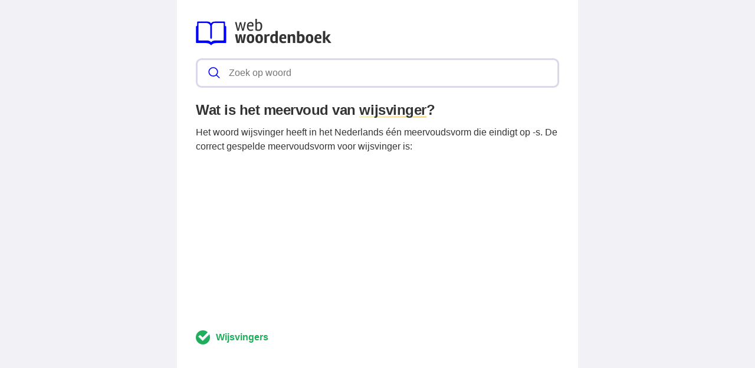

--- FILE ---
content_type: application/javascript; charset=utf-8
request_url: https://fundingchoicesmessages.google.com/f/AGSKWxXVnQCDF3eGhXSLQLzyhtQZPdG3Xq1_sFWJkn7LI_9dfGISpqK9Ms6RCD9O4Fb5XEVYF39etcP3QFSShEPQBZxyJoUD-GLA1afKeG9erOT4uTxadELr_Cr65GwYYY1zVEH2Oe4TuQ==?fccs=W251bGwsbnVsbCxudWxsLG51bGwsbnVsbCxudWxsLFsxNzY5MTk2OTc1LDM2NDAwMDAwMF0sbnVsbCxudWxsLG51bGwsW251bGwsWzcsNl0sbnVsbCxudWxsLG51bGwsbnVsbCxudWxsLG51bGwsbnVsbCxudWxsLG51bGwsM10sImh0dHBzOi8vd2Vid29vcmRlbmJvZWsubmwvbWVlcnZvdWQtdmFuL3dpanN2aW5nZXIiLG51bGwsW1s4LCJrNjFQQmptazZPMCJdLFs5LCJlbi1VUyJdLFsxNiwiWzEsMSwxXSJdLFsxOSwiMiJdLFsxNywiWzBdIl0sWzI0LCIiXSxbMjksImZhbHNlIl1dXQ
body_size: 123
content:
if (typeof __googlefc.fcKernelManager.run === 'function') {"use strict";this.default_ContributorServingResponseClientJs=this.default_ContributorServingResponseClientJs||{};(function(_){var window=this;
try{
var qp=function(a){this.A=_.t(a)};_.u(qp,_.J);var rp=function(a){this.A=_.t(a)};_.u(rp,_.J);rp.prototype.getWhitelistStatus=function(){return _.F(this,2)};var sp=function(a){this.A=_.t(a)};_.u(sp,_.J);var tp=_.ed(sp),up=function(a,b,c){this.B=a;this.j=_.A(b,qp,1);this.l=_.A(b,_.Pk,3);this.F=_.A(b,rp,4);a=this.B.location.hostname;this.D=_.Fg(this.j,2)&&_.O(this.j,2)!==""?_.O(this.j,2):a;a=new _.Qg(_.Qk(this.l));this.C=new _.dh(_.q.document,this.D,a);this.console=null;this.o=new _.mp(this.B,c,a)};
up.prototype.run=function(){if(_.O(this.j,3)){var a=this.C,b=_.O(this.j,3),c=_.fh(a),d=new _.Wg;b=_.hg(d,1,b);c=_.C(c,1,b);_.jh(a,c)}else _.gh(this.C,"FCNEC");_.op(this.o,_.A(this.l,_.De,1),this.l.getDefaultConsentRevocationText(),this.l.getDefaultConsentRevocationCloseText(),this.l.getDefaultConsentRevocationAttestationText(),this.D);_.pp(this.o,_.F(this.F,1),this.F.getWhitelistStatus());var e;a=(e=this.B.googlefc)==null?void 0:e.__executeManualDeployment;a!==void 0&&typeof a==="function"&&_.To(this.o.G,
"manualDeploymentApi")};var vp=function(){};vp.prototype.run=function(a,b,c){var d;return _.v(function(e){d=tp(b);(new up(a,d,c)).run();return e.return({})})};_.Tk(7,new vp);
}catch(e){_._DumpException(e)}
}).call(this,this.default_ContributorServingResponseClientJs);
// Google Inc.

//# sourceURL=/_/mss/boq-content-ads-contributor/_/js/k=boq-content-ads-contributor.ContributorServingResponseClientJs.en_US.k61PBjmk6O0.es5.O/d=1/exm=ad_blocking_detection_executable,kernel_loader,loader_js_executable/ed=1/rs=AJlcJMztj-kAdg6DB63MlSG3pP52LjSptg/m=cookie_refresh_executable
__googlefc.fcKernelManager.run('\x5b\x5b\x5b7,\x22\x5b\x5bnull,\\\x22webwoordenboek.nl\\\x22,\\\x22AKsRol8oNHxaj4wPyz7IxAgQlam2l_5WtuMY2OZ3ALnUd7TpTaJaUgjPoWGxfAVg71AEjgY0brYLzDja5Rz858jtY-RV7PpJAgxoMqDCk8P-gH9fM4MlffqV937Sk3N3gKrhQ3ZxpQzno8B0vQe7WkGMYsO9Qyjm5w\\\\u003d\\\\u003d\\\x22\x5d,null,\x5b\x5bnull,null,null,\\\x22https:\/\/fundingchoicesmessages.google.com\/f\/AGSKWxWV2NvxuwND3ln0UdDFZY63V-lu1PcLCxVHmIaRd8BNV2se_uHiKTDXzTPwiaEM-WUC28I2W0xspg7EyjyMe-jmYDPZ1xsXsYpptxE5qLJPpVD1f5ans9srfLEo4zYaOgsLR4geRQ\\\\u003d\\\\u003d\\\x22\x5d,null,null,\x5bnull,null,null,\\\x22https:\/\/fundingchoicesmessages.google.com\/el\/AGSKWxVUYe7GtvO__zBX7vyrtkdE9sF1ofi8qjeOp32hTCTmIobKLMwzDFqq66yxnYf9xS7dgqdqLWibxw33vIingLQiA49lC0rYbfUWhuDOyb4EacM9I2ZLwxsJ5fp1q50Zna-NstuzTQ\\\\u003d\\\\u003d\\\x22\x5d,null,\x5bnull,\x5b7,6\x5d,null,null,null,null,null,null,null,null,null,3\x5d\x5d,\x5b2,1\x5d\x5d\x22\x5d\x5d,\x5bnull,null,null,\x22https:\/\/fundingchoicesmessages.google.com\/f\/AGSKWxX-IUQ_5iQQhMET0tLejZjBSE8JX6sHKhjlD4m3kLWczhaPwHz40CCfa7LUrcnush4VT4HjYga7y6_tLdG8ji6ZSrcKMJ_HJdk70gb7G9PtX-NvBbfJDjZGycLJ0bBaAmn6ucwcMA\\u003d\\u003d\x22\x5d\x5d');}

--- FILE ---
content_type: application/javascript; charset=utf-8
request_url: https://fundingchoicesmessages.google.com/f/AGSKWxUl0HTgit9sQNofTigCZ6C0YEDwHXK-zP_S_F72oFMtaDqoBRRVPPQDBw75KW-R66CLKfG9SAZ8h7U628S_mQAt0sH3L3arwt5atTkG-f0muSPpi1wCM83QOdCzqrNJ9my9ExkcRTjWHfjAKvQU_A6LtX309BsSOWhpJuaXWm5xqQL4Vj7DwILmo7W3/__js4ad2.=partnerad&-728x90px-/ad/banner_/adsfac.
body_size: -1290
content:
window['a6fe4fdf-3e77-4ad6-8f6e-00d7870f16d1'] = true;